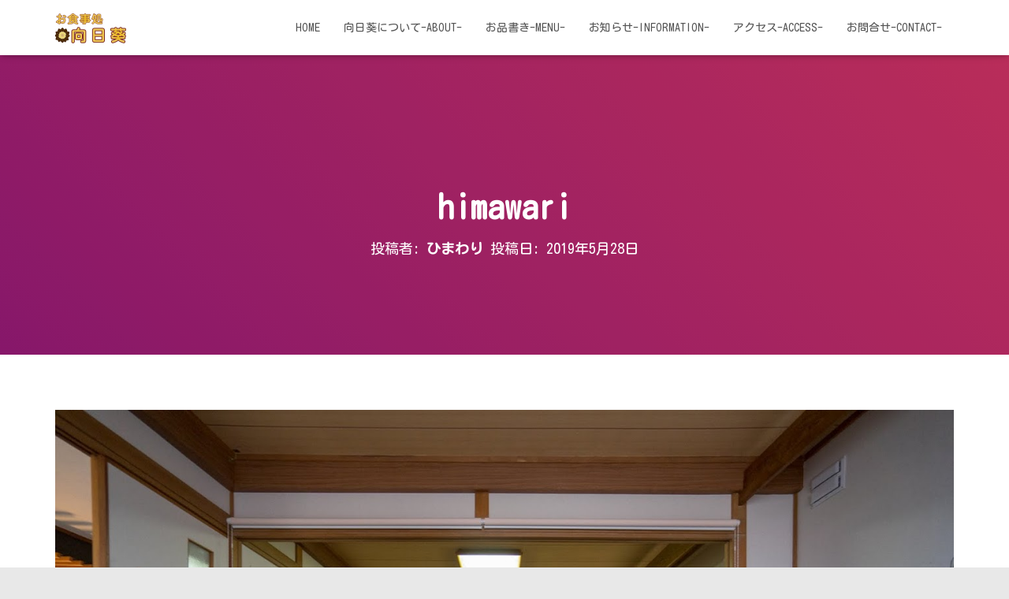

--- FILE ---
content_type: text/html; charset=UTF-8
request_url: https://himawari-hokuryu.com/himawari/
body_size: 8561
content:
<!DOCTYPE html><html dir="ltr" lang="ja"><head><meta charset='UTF-8'><meta name="viewport" content="width=device-width, initial-scale=1"><link rel="profile" href="http://gmpg.org/xfn/11"><style id="aoatfcss" media="all">.navbar button.navbar-toggle{-webkit-box-shadow:none;-moz-box-shadow:none;box-shadow:none}.navbar .navbar-brand,.carousel .sub-title,.hestia-about p{font-size:18px}body{font-size:14px}.navbar,.navbar a{font-size:12px}body{-webkit-font-smoothing:antialiased;-moz-osx-font-smoothing:grayscale;font-weight:300;line-height:1.618}ul{line-height:1.618}h1,h2,h3,h4,h5,h6{font-weight:500;line-height:1.618}h5.description{font-weight:300}.hestia-title,.card-title{font-weight:700}.hestia-title{word-break:break-word}button{font-size:12px;font-weight:400}button{font-size:inherit;line-height:inherit}.card-title{line-height:1.4}.navbar .navbar-brand{line-height:30px}.navbar .navbar-nav>li>a{font-weight:400}h5.description{line-height:1.5}.hestia-about{font-weight:300}.hestia-about h4{font-weight:700}body{direction:ltr;color:#3C4858;font-family:"Roboto","Helvetica","Arial",sans-serif}h1,h2,h3,h4,h5,h6{font-family:"Roboto","Helvetica","Arial",sans-serif}a{color:#9c27b0}h3{margin:20px 0 10px}h5{margin-bottom:15px}.hestia-title,.card-title{font-family:"Roboto Slab","Times New Roman",serif}.hestia-title,.card-title{color:#3C4858;text-decoration:none;word-wrap:break-word}.page-header .hestia-title{line-height:1.4}h1.hestia-title,.contactus h2.hestia-title{margin-bottom:30px}h2.hestia-title{margin-bottom:10px}.carousel h1.hestia-title{font-family:"Roboto","Helvetica","Arial",sans-serif}.carousel span.sub-title{display:block;margin:10px 0 0;font-family:"Roboto Slab","Times New Roman",serif}.description{color:#999999}.container{max-width:100%}@media (min-width:749px){.container{max-width:748px}}@media (min-width:768px){.container{max-width:750px}}@media (min-width:992px){.container{max-width:970px}}@media (min-width:1200px){.container{max-width:2000px}}body{direction:ltr;background-color:#e5e5e5;overflow-x:hidden}img,button{max-width:100%}img{height:auto}ul{margin-bottom:30px}.container{max-width:100%}:focus,:active,::-moz-focus-inner{outline:0!important}button{border:0}button{font-family:inherit;padding:7px}button{position:relative;margin:10px 1px;padding:12px 30px;border:none;border-radius:3px;white-space:normal;letter-spacing:0;text-transform:uppercase}button{-webkit-box-shadow:0 2px 2px 0 rgba(153,153,153,0.14),0 3px 1px -2px rgba(153,153,153,0.2),0 1px 5px 0 rgba(153,153,153,0.12);-moz-box-shadow:0 2px 2px 0 rgba(153,153,153,0.14),0 3px 1px -2px rgba(153,153,153,0.2),0 1px 5px 0 rgba(153,153,153,0.12);box-shadow:0 2px 2px 0 rgba(153,153,153,0.14),0 3px 1px -2px rgba(153,153,153,0.2),0 1px 5px 0 rgba(153,153,153,0.12)}button{-webkit-box-shadow:0 2px 2px 0 rgba(156,39,176,0.14),0 3px 1px -2px rgba(156,39,176,0.2),0 1px 5px 0 rgba(156,39,176,0.12);-moz-box-shadow:0 2px 2px 0 rgba(156,39,176,0.14),0 3px 1px -2px rgba(156,39,176,0.2),0 1px 5px 0 rgba(156,39,176,0.12);box-shadow:0 2px 2px 0 rgba(156,39,176,0.14),0 3px 1px -2px rgba(156,39,176,0.2),0 1px 5px 0 rgba(156,39,176,0.12)}button{color:#fff;background-color:#9c27b0}.navbar button.navbar-toggle{color:#555}.navbar.navbar-transparent{color:#fff;background-color:transparent;-webkit-box-shadow:none;box-shadow:none}.navbar.navbar-transparent>.container{padding-top:25px}.navbar.navbar-transparent .hestia-hide-if-transparent{display:none}.navbar{background-color:#fff;color:#555;border-radius:0;position:fixed;border:none;padding:0;-webkit-box-shadow:0 1px 10px -6px rgba(0,0,0,0.42),0 1px 10px 0 rgba(0,0,0,0.12),0 4px 5px -2px rgba(0,0,0,0.1);box-shadow:0 1px 10px -6px rgba(0,0,0,0.42),0 1px 10px 0 rgba(0,0,0,0.12),0 4px 5px -2px rgba(0,0,0,0.1)}.navbar .navbar-collapse{border:none}.navbar .title-logo-wrapper{max-width:250px;display:flex;align-items:center}.navbar>.container{display:flex;padding:10px 15px;vertical-align:middle;align-items:center}.navbar.hestia_left .navbar-collapse{margin-left:auto}.navbar.hestia_left>.container{flex-direction:row}.navbar.hestia_left .navbar-nav{display:flex;flex-wrap:wrap;justify-content:flex-end}.navbar .navbar-header .navbar-brand{padding:0 15px;position:relative;color:inherit;height:auto}.navbar .navbar-header .navbar-brand img{width:auto;max-height:50px}.navbar-toggle-wrapper{margin-left:auto;display:flex;align-items:center;flex-direction:row}.navbar .navbar-toggle{float:none;border:0;margin-right:0}.navbar .navbar-toggle .icon-bar{border:1px solid;position:relative}.navbar .navbar-nav>li{margin:0}.navbar .navbar-nav>li>a{text-transform:uppercase}.navbar .navbar-nav>li a{padding-top:15px;padding-bottom:15px;border-radius:3px;color:inherit}.navbar .navbar-nav>li:not(.btn)>a:before{position:absolute;z-index:-1;top:0;right:0;bottom:0;left:0;border-radius:3px;background-color:rgba(255,255,255,0.1);content:"";-webkit-transform:scaleX(0);-ms-transform:scaleX(0);transform:scaleX(0);-webkit-transform-origin:50%;-ms-transform-origin:50%;transform-origin:50%}#main-navigation ul.nav>li{opacity:1;visibility:visible}.card{display:inline-block;position:relative;margin-bottom:30px;border-radius:6px;color:rgba(0,0,0,0.87);background:#fff;max-width:100%;-webkit-box-shadow:0 2px 2px 0 rgba(0,0,0,0.14),0 3px 1px -2px rgba(0,0,0,0.2),0 1px 5px 0 rgba(0,0,0,0.12);-moz-box-shadow:0 2px 2px 0 rgba(0,0,0,0.14),0 3px 1px -2px rgba(0,0,0,0.2),0 1px 5px 0 rgba(0,0,0,0.12);box-shadow:0 2px 2px 0 rgba(0,0,0,0.14),0 3px 1px -2px rgba(0,0,0,0.2),0 1px 5px 0 rgba(0,0,0,0.12)}.card .card-image img{width:100%;height:100%;margin:0!important;border-radius:6px}.card .content{padding:15px 30px}.card .header{margin:15px;padding:15px 0;border-radius:3px;background-color:#fff}.card .header-primary{background:-webkit-linear-gradient(30deg,#ab47bc,#7b1fa2);background:linear-gradient(60deg,#ab47bc,#7b1fa2)}.card [class*="header-"],.card [class*="header-"] .card-title{color:#fff}.card img{width:100%;height:auto}.card{width:100%}.card-contact .header{margin-top:-20px;padding:17px 10px}.card-plain .card-image img{border-radius:3px}.card-testimonial .card-avatar img{overflow:hidden;max-width:130px;max-height:130px;margin:-50px auto 0;border-radius:50%}.card .header,.card-testimonial .card-avatar img{-webkit-box-shadow:0 16px 38px -12px rgba(0,0,0,0.56),0 4px 25px 0 rgba(0,0,0,0.12),0 8px 10px -5px rgba(0,0,0,0.2);-moz-box-shadow:0 16px 38px -12px rgba(0,0,0,0.56),0 4px 25px 0 rgba(0,0,0,0.12),0 8px 10px -5px rgba(0,0,0,0.2);box-shadow:0 16px 38px -12px rgba(0,0,0,0.56),0 4px 25px 0 rgba(0,0,0,0.12),0 8px 10px -5px rgba(0,0,0,0.2)}.carousel .page-header{display:flex;z-index:-2}.carousel .page-header .row{display:flex;align-items:center;padding:0 15px;margin:0;flex:1;max-width:100%}.carousel .item{text-align:center}.carousel .item .container{display:flex;position:relative;padding:100px 0}#carousel-hestia-generic .carousel{overflow:hidden}@media all and (-ms-high-contrast:none),(-ms-high-contrast:active){.carousel .page-header .container{display:table;min-height:inherit}.carousel .page-header .container .row{display:table-row}.carousel .page-header .container .row .big-title-slider-content{display:table-cell;vertical-align:middle;float:none;margin:auto}}.section-image{background:#232323;background:-webkit-gradient(radial,center center,0px,center center,100%,color-stop(0%,#585858),color-stop(100%,#232323));background:-webkit-radial-gradient(center,ellipse cover,#585858 0%,#232323 100%);background:-webkit-radial-gradient(center ellipse,#585858 0%,#232323 100%);background:radial-gradient(ellipse at center,#585858 0%,#232323 100%);background-color:#343434;background-size:200% 240%;background-size:550% 450%}.section-image .hestia-title{color:#fff}.section-image .description{color:#eaeaea}.section-image{position:relative;-webkit-backface-visibility:hidden;-webkit-transform:translate3d(0,0,0);-moz-transform:unset}.section-image:after{display:block;position:absolute;z-index:1;top:0;left:0;width:100%;height:100%;background-color:rgba(0,0,0,0.7);content:""}.section-image .container{position:relative;z-index:2}.section-image{background-position:center center;background-size:cover}.hestia-about{padding:65px 0 30px}.contactus{padding:90px 0 70px}.hestia-about{background-attachment:fixed;color:#999999}.hestia-about h4{color:#3C4858;text-decoration:none;word-wrap:break-word;font-family:"Roboto Slab","Times New Roman",serif}.hestia-about.section-image{color:#fefefe}.hestia-about.section-image h4{color:#fff}.contactus .col-md-offset-2{padding:0 20px}.contactus .card .content{padding:30px 30px 0}.contactus h5.description{color:#ccc}.contactus .card-contact{margin-top:30px}.hestia-scroll-to-top{position:fixed;bottom:15px;right:15px;z-index:999;opacity:0;padding:0;margin:0;border-radius:50%;width:50px;height:50px;text-align:center;line-height:50px;font-size:20px;background-color:#999999;-webkit-box-shadow:none;box-shadow:none}.hestia-scroll-to-top svg{fill:#ffffff}.blog-post{word-wrap:break-word}.aligncenter{display:block;margin:0 auto 24px}.page-header .container,.page-header .hestia-title{color:#fff}.page-header{will-change:transform;overflow:hidden;margin:0;padding:0;border:0;background-position:center center;background-size:cover}.page-header .container{padding-top:30vh;color:#fff}.page-header .container .hestia-title{margin:0 0 20px}.header-filter{position:absolute;top:0;bottom:0;left:0;right:0;z-index:-1;background-position:center center;background-size:cover}.header-filter:before,.header-filter:after{display:block;position:absolute;top:0;left:0;width:100%;height:100%;content:""}.header-filter::before{background-color:rgba(0,0,0,0.5)}.carousel .header-filter:before,.carousel .header-filter:after{z-index:-1}@media (max-width:1199px){.hestia-about .row,.contactus .row{padding:0 15px}}@media (max-width:991px){.navbar .navbar-nav>li{margin-right:10px;margin-left:10px}.page-header{height:auto;min-height:0}.carousel .page-header{padding:0 30px}.hestia-about .row,.contactus .row{padding:0 10px}}@media (min-width:992px){.navbar .navbar-collapse{text-align:center}.navbar .navbar-nav>li{margin:0}}@media (min-width:769px){.navbar.hestia_left .title-logo-wrapper{min-width:250px}}@media (max-width:768px){.container .navbar-header{width:100%;display:flex;margin:0 auto}.navbar>.container{padding:10px 15px;align-items:center;display:block}.navbar.navbar-transparent{background:#fff;color:#555}.navbar.navbar-transparent>.container{padding-top:10px}.navbar .nav.navbar-nav{display:block}.navbar.navbar-fixed-top .navbar-collapse{max-height:calc(100% - 70px);margin-top:70px;overflow-y:auto;position:fixed;z-index:9999;background:#fff;width:100%;left:0;top:0;margin-left:0;margin-right:0;-webkit-overflow-scrolling:auto}.navbar .navbar-nav{margin:7.5px 0}.navbar .navbar-nav li{box-sizing:border-box;float:left;margin:0;padding:0;width:100%;text-align:left}.navbar .navbar-header .navbar-brand{padding-left:0}.hestia-about{padding-top:30px}.contactus .card-contact{margin-top:90px}.home:not(.blog) .page-header{min-height:0}.navbar.navbar-transparent .hestia-hide-if-transparent{display:block}.navbar.navbar-transparent .hestia-transparent-logo{display:none}}@media (max-width:767px){.carousel .page-header .row{flex-direction:column;justify-content:center;padding:0;text-align:center}.carousel .page-header .row .big-title-slider-content{text-align:center}}@media (max-width:480px){.contactus .hestia-contact-form-col{padding:0 5px}.contactus .card-contact{margin-top:30px}.contactus .card-contact .content{padding:30px 15px 0}}</style><link rel="stylesheet" media="print" href="https://himawari-hokuryu.com/wp-content/cache/autoptimize/css/autoptimize_cc8f9b848330c438e1b739408c1e1500.css" onload="this.onload=null;this.media='all';"><noscript id="aonoscrcss"><link media="all" href="https://himawari-hokuryu.com/wp-content/cache/autoptimize/css/autoptimize_cc8f9b848330c438e1b739408c1e1500.css" rel="stylesheet"></noscript><title>himawari | お食事処 向日葵（ひまわり）</title><meta name="robots" content="max-image-preview:large" /><meta name="author" content="ひまわり"/><meta name="google-site-verification" content="K0qv3xuQwb3KaUNrnIIlgkoQlYeL08kB5JQTfT69AkE" /><link rel="canonical" href="https://himawari-hokuryu.com/himawari/" /><meta name="generator" content="All in One SEO (AIOSEO) 4.9.3" /> <script type="application/ld+json" class="aioseo-schema">{"@context":"https:\/\/schema.org","@graph":[{"@type":"BreadcrumbList","@id":"https:\/\/himawari-hokuryu.com\/himawari\/#breadcrumblist","itemListElement":[{"@type":"ListItem","@id":"https:\/\/himawari-hokuryu.com#listItem","position":1,"name":"Home","item":"https:\/\/himawari-hokuryu.com","nextItem":{"@type":"ListItem","@id":"https:\/\/himawari-hokuryu.com\/himawari\/#listItem","name":"himawari"}},{"@type":"ListItem","@id":"https:\/\/himawari-hokuryu.com\/himawari\/#listItem","position":2,"name":"himawari","previousItem":{"@type":"ListItem","@id":"https:\/\/himawari-hokuryu.com#listItem","name":"Home"}}]},{"@type":"ItemPage","@id":"https:\/\/himawari-hokuryu.com\/himawari\/#itempage","url":"https:\/\/himawari-hokuryu.com\/himawari\/","name":"himawari | \u304a\u98df\u4e8b\u51e6 \u5411\u65e5\u8475\uff08\u3072\u307e\u308f\u308a\uff09","inLanguage":"ja","isPartOf":{"@id":"https:\/\/himawari-hokuryu.com\/#website"},"breadcrumb":{"@id":"https:\/\/himawari-hokuryu.com\/himawari\/#breadcrumblist"},"author":{"@id":"https:\/\/himawari-hokuryu.com\/author\/ad-himawari\/#author"},"creator":{"@id":"https:\/\/himawari-hokuryu.com\/author\/ad-himawari\/#author"},"datePublished":"2019-05-28T16:22:48+09:00","dateModified":"2019-05-28T16:22:48+09:00"},{"@type":"Person","@id":"https:\/\/himawari-hokuryu.com\/#person","name":"\u304a\u98df\u4e8b\u51e6\u5411\u65e5\u8475","image":"https:\/\/himawari-hokuryu.com\/wp-content\/uploads\/2021\/01\/himawari-iconlogo.png"},{"@type":"Person","@id":"https:\/\/himawari-hokuryu.com\/author\/ad-himawari\/#author","url":"https:\/\/himawari-hokuryu.com\/author\/ad-himawari\/","name":"\u3072\u307e\u308f\u308a","image":{"@type":"ImageObject","@id":"https:\/\/himawari-hokuryu.com\/himawari\/#authorImage","url":"https:\/\/secure.gravatar.com\/avatar\/a3033b38ac9ba3e464ff7bc2ec180a6d2f3c477be4d9cd04d60a2b5b8c3ea0b5?s=96&d=mm&r=g","width":96,"height":96,"caption":"\u3072\u307e\u308f\u308a"}},{"@type":"WebSite","@id":"https:\/\/himawari-hokuryu.com\/#website","url":"https:\/\/himawari-hokuryu.com\/","name":"\u304a\u98df\u4e8b\u51e6 \u5411\u65e5\u8475\uff08\u3072\u307e\u308f\u308a\uff09","description":"\uff5c \u3072\u307e\u308f\u308a\u306e\u307e\u3061\u5317\u7adc\u753a\u306b\u3042\u308b\u98f2\u98df\u5e97\u3067\u3059","inLanguage":"ja","publisher":{"@id":"https:\/\/himawari-hokuryu.com\/#person"}}]}</script> <link rel='dns-prefetch' href='//fonts.googleapis.com' /><link rel="alternate" type="application/rss+xml" title="お食事処 向日葵（ひまわり） &raquo; フィード" href="https://himawari-hokuryu.com/feed/" /><link rel="alternate" type="application/rss+xml" title="お食事処 向日葵（ひまわり） &raquo; コメントフィード" href="https://himawari-hokuryu.com/comments/feed/" /><link rel="alternate" type="application/rss+xml" title="お食事処 向日葵（ひまわり） &raquo; himawari のコメントのフィード" href="https://himawari-hokuryu.com/feed/?attachment_id=24" /> <noscript><link rel='stylesheet' href='//fonts.googleapis.com/css?family=Kosugi+Maru%3A300%2C400%2C500%2C700&#038;subset=greek&#038;ver=6.8.3' type='text/css' media='all' /></noscript><link rel='stylesheet' id='hestia-google-font-kosugi-maru-css' href='//fonts.googleapis.com/css?family=Kosugi+Maru%3A300%2C400%2C500%2C700&#038;subset=greek&#038;ver=6.8.3' type='text/css' media='print' onload="this.onload=null;this.media='all';" /> <script type="text/javascript" src="https://himawari-hokuryu.com/wp-includes/js/jquery/jquery.min.js?ver=3.7.1" id="jquery-core-js"></script> <link rel="https://api.w.org/" href="https://himawari-hokuryu.com/wp-json/" /><link rel="alternate" title="JSON" type="application/json" href="https://himawari-hokuryu.com/wp-json/wp/v2/media/24" /><link rel="EditURI" type="application/rsd+xml" title="RSD" href="https://himawari-hokuryu.com/xmlrpc.php?rsd" /><meta name="generator" content="WordPress 6.8.3" /><link rel='shortlink' href='https://himawari-hokuryu.com/?p=24' /><link rel="alternate" title="oEmbed (JSON)" type="application/json+oembed" href="https://himawari-hokuryu.com/wp-json/oembed/1.0/embed?url=https%3A%2F%2Fhimawari-hokuryu.com%2Fhimawari%2F" /><link rel="alternate" title="oEmbed (XML)" type="text/xml+oembed" href="https://himawari-hokuryu.com/wp-json/oembed/1.0/embed?url=https%3A%2F%2Fhimawari-hokuryu.com%2Fhimawari%2F&#038;format=xml" /><link rel="icon" href="https://himawari-hokuryu.com/wp-content/uploads/2019/07/cropped-icon-2512px-1-32x32.png" sizes="32x32" /><link rel="icon" href="https://himawari-hokuryu.com/wp-content/uploads/2019/07/cropped-icon-2512px-1-192x192.png" sizes="192x192" /><link rel="apple-touch-icon" href="https://himawari-hokuryu.com/wp-content/uploads/2019/07/cropped-icon-2512px-1-180x180.png" /><meta name="msapplication-TileImage" content="https://himawari-hokuryu.com/wp-content/uploads/2019/07/cropped-icon-2512px-1-270x270.png" /></head><body class="attachment wp-singular attachment-template-default single single-attachment postid-24 attachmentid-24 attachment-jpeg custom-background wp-custom-logo wp-theme-hestia wp-child-theme-hestia-child blog-post header-layout-default"><div class="wrapper post-24 attachment type-attachment status-inherit hentry default "><header class="header "><div style="display: none"></div><nav class="navbar navbar-default  hestia_left navbar-not-transparent navbar-fixed-top"><div class="container"><div class="navbar-header"><div class="title-logo-wrapper"> <a class="navbar-brand" href="https://himawari-hokuryu.com/"
 title="お食事処 向日葵（ひまわり）"> <noscript><img class="hestia-hide-if-transparent" src="https://himawari-hokuryu.com/wp-content/uploads/2023/01/cropped-20230logo.png" alt="お食事処 向日葵（ひまわり）" width="180" height="100"></noscript><img class="lazyload hestia-hide-if-transparent" src='data:image/svg+xml,%3Csvg%20xmlns=%22http://www.w3.org/2000/svg%22%20viewBox=%220%200%20180%20100%22%3E%3C/svg%3E' data-src="https://himawari-hokuryu.com/wp-content/uploads/2023/01/cropped-20230logo.png" alt="お食事処 向日葵（ひまわり）" width="180" height="100"><noscript><img class="hestia-transparent-logo" src="https://himawari-hokuryu.com/wp-content/uploads/2023/01/cropped-cropped-20230logo.png" alt="お食事処 向日葵（ひまわり）" width="180" height="100"></noscript><img class="lazyload hestia-transparent-logo" src='data:image/svg+xml,%3Csvg%20xmlns=%22http://www.w3.org/2000/svg%22%20viewBox=%220%200%20180%20100%22%3E%3C/svg%3E' data-src="https://himawari-hokuryu.com/wp-content/uploads/2023/01/cropped-cropped-20230logo.png" alt="お食事処 向日葵（ひまわり）" width="180" height="100"></a></div><div class="navbar-toggle-wrapper"> <button type="button" class="navbar-toggle" data-toggle="collapse" data-target="#main-navigation"> <span class="icon-bar"></span><span class="icon-bar"></span><span class="icon-bar"></span> <span class="sr-only">ナビゲーションを切り替え</span> </button></div></div><div id="main-navigation" class="collapse navbar-collapse"><ul id="menu-%e3%83%a1%e3%82%a4%e3%83%b3%e3%83%a1%e3%83%8b%e3%83%a5%e3%83%bc" class="nav navbar-nav"><li id="menu-item-984" class="menu-item menu-item-type-custom menu-item-object-custom menu-item-home menu-item-984"><a title="HOME" href="https://himawari-hokuryu.com">HOME</a></li><li id="menu-item-36" class="menu-item menu-item-type-post_type menu-item-object-page menu-item-36"><a title="向日葵について-about-" href="https://himawari-hokuryu.com/%e5%ba%97%e8%88%97%e6%83%85%e5%a0%b1-about/">向日葵について-about-</a></li><li id="menu-item-729" class="menu-item menu-item-type-post_type menu-item-object-page menu-item-729"><a title="お品書き-menu-" href="https://himawari-hokuryu.com/%e3%81%8a%e5%93%81%e6%9b%b8%e3%81%8d-menu/">お品書き-menu-</a></li><li id="menu-item-309" class="menu-item menu-item-type-post_type menu-item-object-page current_page_parent menu-item-309"><a title="お知らせ-information-" href="https://himawari-hokuryu.com/blog/">お知らせ-information-</a></li><li id="menu-item-38" class="menu-item menu-item-type-post_type menu-item-object-page menu-item-38"><a title="アクセス-access-" href="https://himawari-hokuryu.com/%e3%82%a2%e3%82%af%e3%82%bb%e3%82%b9-access/">アクセス-access-</a></li><li id="menu-item-255" class="menu-item menu-item-type-post_type menu-item-object-page menu-item-255"><a title="お問合せ-contact-" href="https://himawari-hokuryu.com/%e3%81%8a%e5%95%8f%e5%90%88%e3%81%9b-contact/">お問合せ-contact-</a></li></ul></div></div></nav></header><div id="primary" class=" page-header header-small" data-parallax="active" ><div class="container"><div class="row"><div class="col-md-10 col-md-offset-1 text-center"><h1 class="hestia-title entry-title">himawari</h1><h4 class="author">投稿者: <a href="https://himawari-hokuryu.com/author/ad-himawari/" class="vcard author"><strong class="fn">ひまわり</strong></a> 投稿日: <time class="entry-date published" datetime="2019-05-28T16:22:48+09:00" content="2019-05-28">2019年5月28日</time></h4></div></div></div><div class="header-filter header-filter-gradient"></div></div><div class="main "><div class="blog-post blog-post-wrapper"><div class="container"><div class="entry-attachment section section-text"> <a href="https://himawari-hokuryu.com/wp-content/uploads/2019/05/himawari-1.jpg"
 title="himawari" rel="attachment"> <noscript><img src="https://himawari-hokuryu.com/wp-content/uploads/2019/05/himawari-1.jpg"
 width="1373"
 height="915" class="attachment-medium"
 alt=""
 srcset="https://himawari-hokuryu.com/wp-content/uploads/2019/05/himawari-1.jpg 1373w, https://himawari-hokuryu.com/wp-content/uploads/2019/05/himawari-1-300x200.jpg 300w, https://himawari-hokuryu.com/wp-content/uploads/2019/05/himawari-1-768x512.jpg 768w, https://himawari-hokuryu.com/wp-content/uploads/2019/05/himawari-1-1024x682.jpg 1024w, https://himawari-hokuryu.com/wp-content/uploads/2019/05/himawari-1-360x240.jpg 360w"								/></noscript><img src='data:image/svg+xml,%3Csvg%20xmlns=%22http://www.w3.org/2000/svg%22%20viewBox=%220%200%201373%20915%22%3E%3C/svg%3E' data-src="https://himawari-hokuryu.com/wp-content/uploads/2019/05/himawari-1.jpg"
 width="1373"
 height="915" class="lazyload attachment-medium"
 alt=""
 data-srcset="https://himawari-hokuryu.com/wp-content/uploads/2019/05/himawari-1.jpg 1373w, https://himawari-hokuryu.com/wp-content/uploads/2019/05/himawari-1-300x200.jpg 300w, https://himawari-hokuryu.com/wp-content/uploads/2019/05/himawari-1-768x512.jpg 768w, https://himawari-hokuryu.com/wp-content/uploads/2019/05/himawari-1-1024x682.jpg 1024w, https://himawari-hokuryu.com/wp-content/uploads/2019/05/himawari-1-360x240.jpg 360w"								/> </a><p class="sizes"><div class="image-meta"><i class="fas fa-camera"></i> サイズ: <a target="_blank" class="image-size-link" href="https://himawari-hokuryu.com/wp-content/uploads/2019/05/himawari-1-150x150.jpg">150 &times; 150</a> <span class="sep">|</span> <a target="_blank" class="image-size-link" href="https://himawari-hokuryu.com/wp-content/uploads/2019/05/himawari-1-300x200.jpg">300 &times; 200</a> <span class="sep">|</span> <a target="_blank" class="image-size-link" href="https://himawari-hokuryu.com/wp-content/uploads/2019/05/himawari-1-768x512.jpg">750 &times; 500</a> <span class="sep">|</span> <a target="_blank" class="image-size-link" href="https://himawari-hokuryu.com/wp-content/uploads/2019/05/himawari-1-1024x682.jpg">750 &times; 500</a> <span class="sep">|</span> <a target="_blank" class="image-size-link" href="https://himawari-hokuryu.com/wp-content/uploads/2019/05/himawari-1-360x240.jpg">360 &times; 240</a> <span class="sep">|</span> <a target="_blank" class="image-size-link" href="https://himawari-hokuryu.com/wp-content/uploads/2019/05/himawari-1.jpg">1373 &times; 915</a></div></p><div id="comments" class="section section-comments"><div class="row"><div class="col-md-12"><div class="media-area"><h3 class="hestia-title text-center"> 0件のコメント</h3></div><div class="media-body"><div id="respond" class="comment-respond"><h3 class="hestia-title text-center">コメントを残す <small><a rel="nofollow" id="cancel-comment-reply-link" href="/himawari/#respond" style="display:none;">コメントをキャンセル</a></small></h3><span class="pull-left author"><div class="avatar"><noscript><img src="https://himawari-hokuryu.com/wp-content/themes/hestia/assets/img/placeholder.jpg" alt="アバタープレースホルダー" height="64" width="64"/></noscript><img class="lazyload" src='data:image/svg+xml,%3Csvg%20xmlns=%22http://www.w3.org/2000/svg%22%20viewBox=%220%200%2064%2064%22%3E%3C/svg%3E' data-src="https://himawari-hokuryu.com/wp-content/themes/hestia/assets/img/placeholder.jpg" alt="アバタープレースホルダー" height="64" width="64"/></div></span><form autocomplete="off"  action="https://himawari-hokuryu.com/wp-comments-post.php" method="post" id="commentform" class="form media-body"><p class="comment-notes"><span id="email-notes">メールアドレスが公開されることはありません。</span> <span class="required-field-message"><span class="required">※</span> が付いている欄は必須項目です</span></p><div class="row"><div class="col-md-4"><div class="form-group label-floating is-empty"> <label class="control-label">名前 <span class="required">*</span></label><input id="author" name="author" class="form-control" type="text" aria-required='true' /> <span class="hestia-input"></span></div></div><div class="col-md-4"><div class="form-group label-floating is-empty"> <label class="control-label">メール <span class="required">*</span></label><input id="email" name="email" class="form-control" type="email" aria-required='true' /> <span class="hestia-input"></span></div></div><div class="col-md-4"><div class="form-group label-floating is-empty"> <label class="control-label">サイト</label><input id="url" name="url" class="form-control" type="url" aria-required='true' /> <span class="hestia-input"></span></div></div></div><div class="form-group label-floating is-empty"> <label class="control-label">ご意見、ご感想をお願いします。</label><textarea id="comment" name="comment" class="form-control" rows="6" aria-required="true"></textarea><span class="hestia-input"></span></div><p class="comment-form-cookies-consent"><input id="wp-comment-cookies-consent" name="wp-comment-cookies-consent" type="checkbox" value="yes" /> <label for="wp-comment-cookies-consent">次回のコメントで使用するためブラウザーに自分の名前、メールアドレス、サイトを保存する。</label></p><p><noscript><img src="https://himawari-hokuryu.com/wp-content/siteguard/1910862159.png" alt="CAPTCHA"></noscript><img class="lazyload" src='data:image/svg+xml,%3Csvg%20xmlns=%22http://www.w3.org/2000/svg%22%20viewBox=%220%200%20210%20140%22%3E%3C/svg%3E' data-src="https://himawari-hokuryu.com/wp-content/siteguard/1910862159.png" alt="CAPTCHA"></p><p><label for="siteguard_captcha">上に表示された文字を入力してください。</label><br /><input type="text" name="siteguard_captcha" id="siteguard_captcha" class="input" value="" size="10" aria-required="true" /><input type="hidden" name="siteguard_captcha_prefix" id="siteguard_captcha_prefix" value="1910862159" /></p><p class="form-submit"><input name="submit" type="submit" id="submit" class="btn btn-primary pull-right" value="コメントを送信" /> <input type='hidden' name='comment_post_ID' value='24' id='comment_post_ID' /> <input type='hidden' name='comment_parent' id='comment_parent' value='0' /></p></form></div></div></div></div></div></div></div></div></div><footer class="footer footer-black footer-big"><div class="container"><div class="hestia-bottom-footer-content"><ul id="menu-%e3%83%95%e3%83%83%e3%82%bf%e3%83%bc%e3%83%a1%e3%83%8b%e3%83%a5%e3%83%bc" class="footer-menu pull-left"><li id="menu-item-104" class="menu-item menu-item-type-custom menu-item-object-custom menu-item-104"><a target="_blank" href="http://www.town.hokuryu.hokkaido.jp/">北竜町</a></li><li id="menu-item-105" class="menu-item menu-item-type-custom menu-item-object-custom menu-item-105"><a target="_blank" href="http://portal.hokuryu.info/">北竜町ポータル</a></li><li id="menu-item-106" class="menu-item menu-item-type-custom menu-item-object-custom menu-item-106"><a target="_blank" href="http://hokuryu-kankou.com/">ひまわり観光協会</a></li></ul><div class="copyright pull-right">Hestia、作成者: <a href="https://themeisle.com" rel="nofollow">ThemeIsle</a></div></div></div></footer></div> <script type="speculationrules">{"prefetch":[{"source":"document","where":{"and":[{"href_matches":"\/*"},{"not":{"href_matches":["\/wp-*.php","\/wp-admin\/*","\/wp-content\/uploads\/*","\/wp-content\/*","\/wp-content\/plugins\/*","\/wp-content\/themes\/hestia-child\/*","\/wp-content\/themes\/hestia\/*","\/*\\?(.+)"]}},{"not":{"selector_matches":"a[rel~=\"nofollow\"]"}},{"not":{"selector_matches":".no-prefetch, .no-prefetch a"}}]},"eagerness":"conservative"}]}</script>  <button class="hestia-scroll-to-top hestia-scroll-right " title="先頭へ戻る機能を使用"> <svg xmlns="http://www.w3.org/2000/svg" viewBox="0 0 320 512" width="12.5px" height="20px"><path fill="currentColor" d="M177 255.7l136 136c9.4 9.4 9.4 24.6 0 33.9l-22.6 22.6c-9.4 9.4-24.6 9.4-33.9 0L160 351.9l-96.4 96.4c-9.4 9.4-24.6 9.4-33.9 0L7 425.7c-9.4-9.4-9.4-24.6 0-33.9l136-136c9.4-9.5 24.6-9.5 34-.1zm-34-192L7 199.7c-9.4 9.4-9.4 24.6 0 33.9l22.6 22.6c9.4 9.4 24.6 9.4 33.9 0l96.4-96.4 96.4 96.4c9.4 9.4 24.6 9.4 33.9 0l22.6-22.6c9.4-9.4 9.4-24.6 0-33.9l-136-136c-9.2-9.4-24.4-9.4-33.8 0z"></path></svg> </button>  <script type="text/javascript">var sbiajaxurl = "https://himawari-hokuryu.com/wp-admin/admin-ajax.php";</script> <noscript><style>.lazyload{display:none;}</style></noscript><script data-noptimize="1">window.lazySizesConfig=window.lazySizesConfig||{};window.lazySizesConfig.loadMode=1;</script><script async data-noptimize="1" src='https://himawari-hokuryu.com/wp-content/plugins/autoptimize/classes/external/js/lazysizes.min.js?ao_version=3.1.14'></script> <script type="text/javascript" id="hestia_scripts-js-extra">var requestpost = {"ajaxurl":"https:\/\/himawari-hokuryu.com\/wp-admin\/admin-ajax.php","disable_autoslide":"","masonry":"","scroll_offset":"0"};</script>    <script defer src="https://himawari-hokuryu.com/wp-content/cache/autoptimize/js/autoptimize_f21122ae44d2dcb9e01623b9f71ded6d.js"></script></body></html>